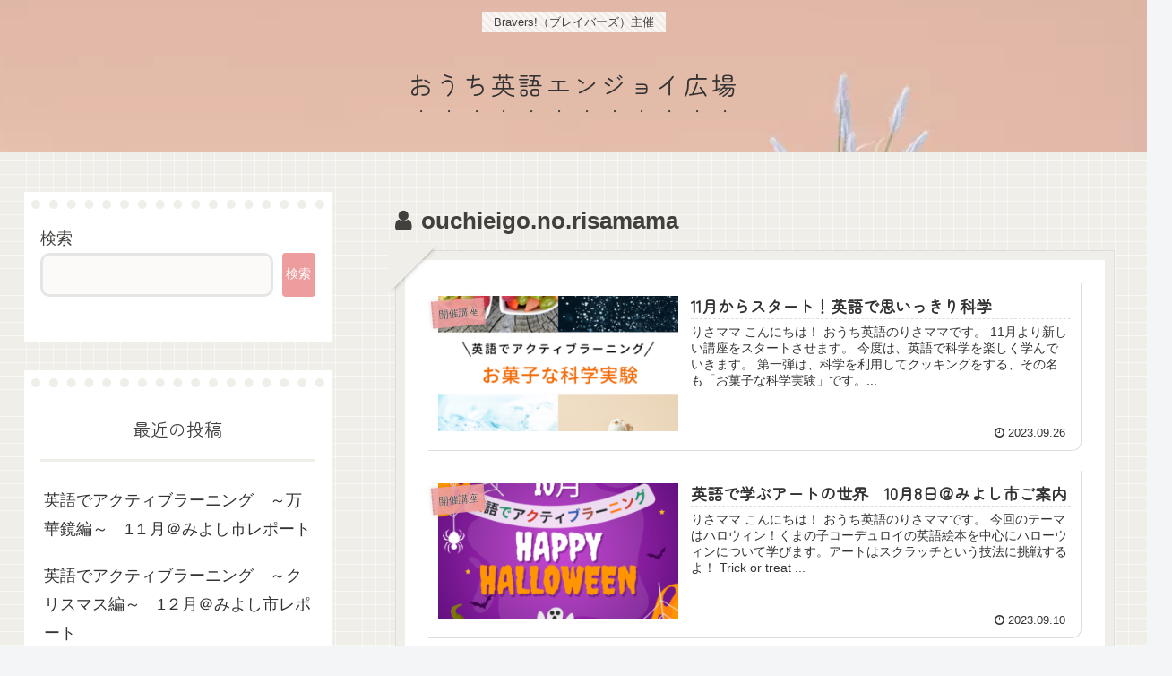

--- FILE ---
content_type: text/html; charset=utf-8
request_url: https://www.google.com/recaptcha/api2/aframe
body_size: 267
content:
<!DOCTYPE HTML><html><head><meta http-equiv="content-type" content="text/html; charset=UTF-8"></head><body><script nonce="5_40aAq5skoCnATZZglLYQ">/** Anti-fraud and anti-abuse applications only. See google.com/recaptcha */ try{var clients={'sodar':'https://pagead2.googlesyndication.com/pagead/sodar?'};window.addEventListener("message",function(a){try{if(a.source===window.parent){var b=JSON.parse(a.data);var c=clients[b['id']];if(c){var d=document.createElement('img');d.src=c+b['params']+'&rc='+(localStorage.getItem("rc::a")?sessionStorage.getItem("rc::b"):"");window.document.body.appendChild(d);sessionStorage.setItem("rc::e",parseInt(sessionStorage.getItem("rc::e")||0)+1);localStorage.setItem("rc::h",'1769777859258');}}}catch(b){}});window.parent.postMessage("_grecaptcha_ready", "*");}catch(b){}</script></body></html>